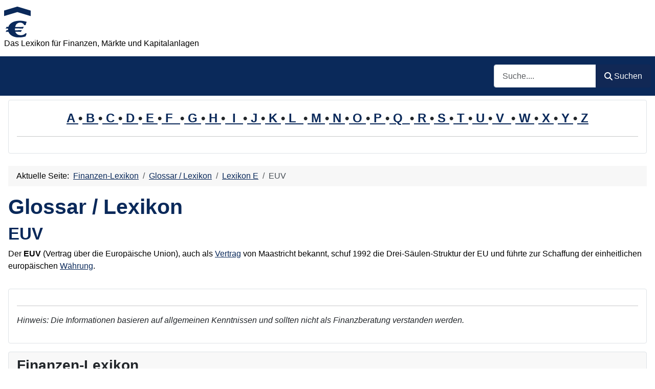

--- FILE ---
content_type: text/html; charset=utf-8
request_url: https://www.finanzen-lexikon.de/cms/glossar-lexikon/27-lexikon-e/5374-euv.html
body_size: 8031
content:
<!DOCTYPE html>
<html lang="de-de" dir="ltr">

<head>
    <meta charset="utf-8">
	<meta name="author" content="Administrator">
	<meta name="robots" content="index, follow">
	<meta name="viewport" content="width=device-width, initial-scale=1">
	<meta name="description" content="Der EUV (Vertrag über die Europäische Union), auch als Vertrag von Maastricht bekannt, schuf 1992 die Drei-Säulen-Struktur der EU und führte zur Schaffung der einheitlichen europäischen Währung . . .">
	<meta name="generator" content="Joomla! - Open Source Content Management">
	<title>EUV</title>
	<link href="https://www.finanzen-lexikon.de/cms/glossar-lexikon/27-lexikon-e/5374-euv.html" rel="canonical">
	<link href="/cms/" rel="mask-icon" color="#000">

    <link href="/cms/media/system/css/joomla-fontawesome.min.css?bab8f7" rel="lazy-stylesheet"><noscript><link href="/cms/media/system/css/joomla-fontawesome.min.css?bab8f7" rel="stylesheet"></noscript>
	<link href="/cms/media/templates/site/cassiopeia/css/template.min.css?bab8f7" rel="stylesheet">
	<link href="/cms/media/templates/site/cassiopeia/css/global/colors_standard.min.css?bab8f7" rel="stylesheet">
	<link href="/cms/media/plg_system_webauthn/css/button.min.css?bab8f7" rel="stylesheet">
	<link href="/cms/media/vendor/awesomplete/css/awesomplete.css?1.1.7" rel="stylesheet">
	<link href="/cms/media/templates/site/cassiopeia/css/vendor/joomla-custom-elements/joomla-alert.min.css?0.4.1" rel="stylesheet">
	<link href="/cms/media/templates/site/cassiopeia/css/user.css?bab8f7" rel="stylesheet">
	<style>:root {
		--hue: 214;
		--template-bg-light: #f0f4fb;
		--template-text-dark: #495057;
		--template-text-light: #ffffff;
		--template-link-color: var(--link-color);
		--template-special-color: #001B4C;
		
	}</style>

    <script src="/cms/media/mod_menu/js/menu.min.js?bab8f7" type="module"></script>
	<script type="application/json" class="joomla-script-options new">{"joomla.jtext":{"PLG_SYSTEM_WEBAUTHN_ERR_CANNOT_FIND_USERNAME":"Cannot find the username field in the login module. Sorry, Passwordless authentication will not work on this site unless you use a different login module.","PLG_SYSTEM_WEBAUTHN_ERR_EMPTY_USERNAME":"You need to enter your username (but NOT your password) before selecting the passkey login button.","PLG_SYSTEM_WEBAUTHN_ERR_INVALID_USERNAME":"The specified username does not correspond to a user account that has enabled passwordless login on this site.","JSHOWPASSWORD":"Show Password","JHIDEPASSWORD":"Hide Password","MOD_FINDER_SEARCH_VALUE":"Suche....","COM_FINDER_SEARCH_FORM_LIST_LABEL":"Search Results","JLIB_JS_AJAX_ERROR_OTHER":"An error has occurred while fetching the JSON data: HTTP %s status code.","JLIB_JS_AJAX_ERROR_PARSE":"A parse error has occurred while processing the following JSON data:<br><code style=\"color:inherit;white-space:pre-wrap;padding:0;margin:0;border:0;background:inherit;\">%s<\/code>","ERROR":"Fehler","MESSAGE":"Nachricht","NOTICE":"Hinweis","WARNING":"Warnung","JCLOSE":"Close","JOK":"OK","JOPEN":"Open"},"finder-search":{"url":"\/cms\/component\/finder\/?task=suggestions.suggest&format=json&tmpl=component&Itemid=102"},"system.paths":{"root":"\/cms","rootFull":"https:\/\/www.finanzen-lexikon.de\/cms\/","base":"\/cms","baseFull":"https:\/\/www.finanzen-lexikon.de\/cms\/"},"csrf.token":"6807d09fa9efd24d7e8af173b6b6c33e","system.keepalive":{"interval":1740000,"uri":"\/cms\/component\/ajax\/?format=json"}}</script>
	<script src="/cms/media/system/js/core.min.js?a3d8f8"></script>
	<script src="/cms/media/templates/site/cassiopeia/js/template.min.js?bab8f7" type="module"></script>
	<script src="/cms/media/system/js/keepalive.min.js?08e025" type="module"></script>
	<script src="/cms/media/system/js/fields/passwordview.min.js?61f142" defer></script>
	<script src="/cms/media/vendor/awesomplete/js/awesomplete.min.js?1.1.7" defer></script>
	<script src="/cms/media/com_finder/js/finder.min.js?755761" type="module"></script>
	<script src="/cms/media/system/js/messages.min.js?9a4811" type="module"></script>
	<script src="/cms/media/plg_system_webauthn/js/login.min.js?bab8f7" defer></script>
	<script type="application/ld+json">{"@context":"https://schema.org","@type":"BreadcrumbList","@id":"https://www.finanzen-lexikon.de/cms/#/schema/BreadcrumbList/105","itemListElement":[{"@type":"ListItem","position":1,"item":{"@id":"https://www.finanzen-lexikon.de/cms/","name":"Finanzen-Lexikon"}},{"@type":"ListItem","position":2,"item":{"@id":"https://www.finanzen-lexikon.de/cms/glossar-lexikon.html","name":"Glossar / Lexikon"}},{"@type":"ListItem","position":3,"item":{"@id":"https://www.finanzen-lexikon.de/cms/glossar-lexikon/27-lexikon-e.html","name":"Lexikon E"}},{"@type":"ListItem","position":4,"item":{"name":"EUV"}}]}</script>
	<script type="application/ld+json">{"@context":"https://schema.org","@graph":[{"@type":"Organization","@id":"https://www.finanzen-lexikon.de/cms/#/schema/Organization/base","name":"Finanzen-Lexikon","url":"https://www.finanzen-lexikon.de/cms/"},{"@type":"WebSite","@id":"https://www.finanzen-lexikon.de/cms/#/schema/WebSite/base","url":"https://www.finanzen-lexikon.de/cms/","name":"Finanzen-Lexikon","publisher":{"@id":"https://www.finanzen-lexikon.de/cms/#/schema/Organization/base"},"potentialAction":{"@type":"SearchAction","target":"https://www.finanzen-lexikon.de/cms/component/finder/search.html?q={search_term_string}&amp;Itemid=102","query-input":"required name=search_term_string"}},{"@type":"WebPage","@id":"https://www.finanzen-lexikon.de/cms/#/schema/WebPage/base","url":"https://www.finanzen-lexikon.de/cms/glossar-lexikon/27-lexikon-e/5374-euv.html","name":"EUV","description":"Der EUV (Vertrag über die Europäische Union), auch als Vertrag von Maastricht bekannt, schuf 1992 die Drei-Säulen-Struktur der EU und führte zur Schaffung der einheitlichen europäischen Währung . . .","isPartOf":{"@id":"https://www.finanzen-lexikon.de/cms/#/schema/WebSite/base"},"about":{"@id":"https://www.finanzen-lexikon.de/cms/#/schema/Organization/base"},"inLanguage":"de-DE","breadcrumb":{"@id":"https://www.finanzen-lexikon.de/cms/#/schema/BreadcrumbList/105"}},{"@type":"Article","@id":"https://www.finanzen-lexikon.de/cms/#/schema/com_content/article/5374","name":"EUV","headline":"EUV","inLanguage":"de-DE","isPartOf":{"@id":"https://www.finanzen-lexikon.de/cms/#/schema/WebPage/base"}}]}</script>

<!-- No ads 5374/31 10:07:48 -->
</head>

<body class="site com_content wrapper-static view-article layout-blog no-task itemid-133 has-sidebar-left has-sidebar-right">
    <header class="header container-header full-width">

        
        
                    <div class="grid-child">
                <div class="navbar-brand">
                    <a class="brand-logo" href="/cms/">
                        <img loading="eager" decoding="async" src="https://www.finanzen-lexikon.de/cms/images/logo.png" alt="Finanzen-Lexikon" width="52" height="60">                    </a>
                                            <div class="site-description">Das Lexikon für Finanzen, Märkte und Kapitalanlagen</div>
                                    </div>
            </div>
        
                    <div class="grid-child container-nav">
                                                    <div class="container-search">
                        
<form class="mod-finder js-finder-searchform form-search" action="/cms/component/finder/search.html?Itemid=102" method="get" role="search">
    <label for="mod-finder-searchword121" class="visually-hidden finder">Such</label><div class="mod-finder__search input-group"><input type="text" name="q" id="mod-finder-searchword121" class="js-finder-search-query form-control" value="" placeholder="Suche...."><button class="btn btn-primary" type="submit"><span class="icon-search icon-white" aria-hidden="true"></span> Suchen</button></div>
            <input type="hidden" name="Itemid" value="102"></form>

                    </div>
                            </div>
            </header>

    <div class="site-grid">
        
                    <div class="grid-child container-top-a">
                <div class="top-a card ">
        <div class="card-body">
                
<div id="mod-custom133" class="mod-custom custom">
    <div style="line-height: 1.6em; font-size: 1.5em; font-weight: bold; text-align: center;"><a href="/cms/glossar-lexikon/23-lexikon-a.html">A </a>•<a href="/cms/glossar-lexikon/24-lexikon-b.html"> B </a>•<a href="/cms/glossar-lexikon/25-lexikon-c.html"> C </a>•<a href="/cms/glossar-lexikon/26-lexikon-d.html"> D </a>•<a href="/cms/glossar-lexikon/27-lexikon-e.html"> E </a>•<a href="/cms/glossar-lexikon/28-lexikon-f.html"> F  </a>•<a href="/cms/glossar-lexikon/29-lexikon-g.html"> G </a>•<a href="/cms/glossar-lexikon/30-lexikon-h.html"> H </a>•<a href="/cms/glossar-lexikon/31-lexikon-i.html">  I  </a>•<a href="/cms/glossar-lexikon/32-lexikon-j.html"> J </a>•<a href="/cms/glossar-lexikon/33-lexikon-k.html"> K </a>•<a href="/cms/glossar-lexikon/34-lexikon-l.html"> L  </a>•<a href="/cms/glossar-lexikon/35-lexikon-m.html"> M </a>•<a href="/cms/glossar-lexikon/36-lexikon-n.html"> N </a>•<a href="/cms/glossar-lexikon/37-lexikon-o.html"> O </a>•<a href="/cms/glossar-lexikon/38-lexikon-p.html"> P </a>•<a href="/cms/glossar-lexikon/39-lexikon-q.html"> Q  </a>•<a href="/cms/glossar-lexikon/40-lexikon-r.html"> R </a>•<a href="/cms/glossar-lexikon/41-lexikon-s.html"> S </a>•<a href="/cms/glossar-lexikon/42-lexikon-t.html"> T </a>•<a href="/cms/glossar-lexikon/43-lexikon-u.html"> U </a>•<a href="/cms/glossar-lexikon/44-lexikon-v.html"> V  </a>•<a href="/cms/glossar-lexikon/45-lexikon-w.html"> W </a>•<a href="/cms/glossar-lexikon/46-lexikon-x.html"> X </a>•<a href="/cms/glossar-lexikon/47-lexikon-y.html"> Y </a>•<a href="/cms/glossar-lexikon/48-lexikon-z.html"> Z</a><hr /></div></div>
    </div>
</div>

            </div>
        
        
                    <div class="grid-child container-sidebar-left">
                <div class="sidebar-left card ">
            <h3 class="card-header ">Neues im Lexikon</h3>        <div class="card-body">
                <ul class="mod-articleslatest latestnews mod-list">
    <li itemscope itemtype="https://schema.org/Article">
        <a href="/cms/glossar-lexikon/23-lexikon-a/2035-ausfallquote.html" itemprop="url">
            <span itemprop="name">
                Ausfallquote            </span>
        </a>
    </li>
    <li itemscope itemtype="https://schema.org/Article">
        <a href="/cms/glossar-lexikon/30-lexikon-h/3210-haftungsumfang.html" itemprop="url">
            <span itemprop="name">
                Haftungsumfang            </span>
        </a>
    </li>
    <li itemscope itemtype="https://schema.org/Article">
        <a href="/cms/glossar-lexikon/29-lexikon-g/5896-goldstandard.html" itemprop="url">
            <span itemprop="name">
                Goldstandard            </span>
        </a>
    </li>
    <li itemscope itemtype="https://schema.org/Article">
        <a href="/cms/glossar-lexikon/44-lexikon-v/8022-versicherungsmakler.html" itemprop="url">
            <span itemprop="name">
                Versicherungsmakler            </span>
        </a>
    </li>
    <li itemscope itemtype="https://schema.org/Article">
        <a href="/cms/glossar-lexikon/45-lexikon-w/6576-wertpapiermarkt.html" itemprop="url">
            <span itemprop="name">
                Wertpapiermarkt            </span>
        </a>
    </li>
    <li itemscope itemtype="https://schema.org/Article">
        <a href="/cms/glossar-lexikon/30-lexikon-h/6558-haftpflicht.html" itemprop="url">
            <span itemprop="name">
                Haftpflicht            </span>
        </a>
    </li>
    <li itemscope itemtype="https://schema.org/Article">
        <a href="/cms/glossar-lexikon/23-lexikon-a/6305-anleiheninvestor.html" itemprop="url">
            <span itemprop="name">
                Anleiheninvestor            </span>
        </a>
    </li>
    <li itemscope itemtype="https://schema.org/Article">
        <a href="/cms/glossar-lexikon/23-lexikon-a/6113-amortisationszeitmethode.html" itemprop="url">
            <span itemprop="name">
                Amortisationszeitmethode            </span>
        </a>
    </li>
    <li itemscope itemtype="https://schema.org/Article">
        <a href="/cms/glossar-lexikon/31-lexikon-i/5836-investmentmarkt.html" itemprop="url">
            <span itemprop="name">
                Investmentmarkt            </span>
        </a>
    </li>
    <li itemscope itemtype="https://schema.org/Article">
        <a href="/cms/glossar-lexikon/23-lexikon-a/5782-arbeitsschutzgesetz.html" itemprop="url">
            <span itemprop="name">
                Arbeitsschutzgesetz            </span>
        </a>
    </li>
    <li itemscope itemtype="https://schema.org/Article">
        <a href="/cms/glossar-lexikon/31-lexikon-i/5641-investmentgesetz.html" itemprop="url">
            <span itemprop="name">
                Investmentgesetz            </span>
        </a>
    </li>
    <li itemscope itemtype="https://schema.org/Article">
        <a href="/cms/glossar-lexikon/33-lexikon-k/5586-kommittent.html" itemprop="url">
            <span itemprop="name">
                Kommittent            </span>
        </a>
    </li>
    <li itemscope itemtype="https://schema.org/Article">
        <a href="/cms/glossar-lexikon/23-lexikon-a/5495-auslandskassenverein.html" itemprop="url">
            <span itemprop="name">
                Auslandskassenverein            </span>
        </a>
    </li>
    <li itemscope itemtype="https://schema.org/Article">
        <a href="/cms/glossar-lexikon/23-lexikon-a/5489-arbitragegeschaeft.html" itemprop="url">
            <span itemprop="name">
                Arbitragegeschäft            </span>
        </a>
    </li>
    <li itemscope itemtype="https://schema.org/Article">
        <a href="/cms/glossar-lexikon/23-lexikon-a/5486-anlagehoechstbetrag.html" itemprop="url">
            <span itemprop="name">
                Anlagehöchstbetrag            </span>
        </a>
    </li>
    <li itemscope itemtype="https://schema.org/Article">
        <a href="/cms/glossar-lexikon/23-lexikon-a/5476-adjustierungsfaktor.html" itemprop="url">
            <span itemprop="name">
                Adjustierungsfaktor            </span>
        </a>
    </li>
    <li itemscope itemtype="https://schema.org/Article">
        <a href="/cms/glossar-lexikon/31-lexikon-i/7378-initialkosten.html" itemprop="url">
            <span itemprop="name">
                Initialkosten            </span>
        </a>
    </li>
    <li itemscope itemtype="https://schema.org/Article">
        <a href="/cms/glossar-lexikon/23-lexikon-a/5050-aktienmehrheit.html" itemprop="url">
            <span itemprop="name">
                Aktienmehrheit            </span>
        </a>
    </li>
    <li itemscope itemtype="https://schema.org/Article">
        <a href="/cms/glossar-lexikon/23-lexikon-a/5043-aufstockungsaktie.html" itemprop="url">
            <span itemprop="name">
                Aufstockungsaktie            </span>
        </a>
    </li>
    <li itemscope itemtype="https://schema.org/Article">
        <a href="/cms/glossar-lexikon/23-lexikon-a/6990-altersvorsorgevertrag.html" itemprop="url">
            <span itemprop="name">
                Altersvorsorgevertrag            </span>
        </a>
    </li>
</ul>
    </div>
</div>
<div class="sidebar-left card ">
            <h3 class="card-header ">Meistgelesen</h3>        <div class="card-body">
                
<div id="mod-custom167" class="mod-custom custom">
    <p>1: <a href='https://www.finanzen-lexikon.de/cms/glossar-lexikon/33-lexikon-k/1925-kontoinhaber.html'  title='Der &apos;Kontoinhaber&apos; ist die Person oder das Unternehmen, dem das Bankkonto gehört und das die volle Verantwortung für das Konto und dessen Transaktionen trägt . . . . .'>Kontoinhaber</a><!-- u=0, s=62 V=0 --><br>
2: <a href='https://www.finanzen-lexikon.de/cms/glossar-lexikon/29-lexikon-g/7285-genauigkeit.html'  title='Genauigkeit im Finanzkontext bezeichnet das Maß, in dem finanzielle Daten, Berechnungen, Prognosen oder Berichte präzise und fehlerfrei sind. Genauigkeit ist entscheidend für die . . .'>Genauigkeit</a><!-- u=0, s=62 V=0 --><br>
3: <a href='https://www.finanzen-lexikon.de/cms/glossar-lexikon/42-lexikon-t/59-treasurer.html'  title='Treasurer bedeutet eigentlich &apos;Schatzmeister&apos;. Im englischen Verständnis übernimmt er das Finanzmanagement eines Unternehmens und ist zuständig für: Kapital- und Geldbeschaffung, Kontakte . . .'>Treasurer</a><!-- u=0, s=62 V=0 --><br>
4: <a href='https://www.finanzen-lexikon.de/cms/glossar-lexikon/24-lexikon-b/134-businessplan.html'  title='In dem Businessplan eines Unternehmens werden operative und strategische Ziele sowie die Zielerreichung festgelegt. Zu einem vollständigen Businessplan gehören die Beschreibung des . . .'>Businessplan</a><!-- u=0, s=62 V=0 --><br>
5: <a href='https://www.finanzen-lexikon.de/cms/glossar-lexikon/44-lexikon-v/3431-vermoegenswirksame-leistungen.html'  title='Vermögenswirksame Leistungen sind Geldleistungen, die ein Arbeitgeber zugunsten seiner Mitarbeiter anlegt. . . . . .'>Vermögenswirksame Leistungen</a><!-- u=0, s=62 V=0 --><br>
6: <a href='https://www.finanzen-lexikon.de/cms/glossar-lexikon/24-lexikon-b/1745-barmittel.html'  title='Im Finanzkontext bezieht sich der Begriff &apos;Barmittel&apos; auf das physische Bargeld und andere liquide Mittel, die schnell und einfach in Bargeld umgewandelt werden können . . . . .'>Barmittel</a><!-- u=0, s=62 V=0 --><br>
7: <a href='https://www.finanzen-lexikon.de/cms/glossar-lexikon/33-lexikon-k/180-kurs-gewinn-verhaeltnis.html'  title='Das Kurs-Gewinn-Verhältnis (KGV, auch: Price-Earnings-Ratio (PER)) berechnet sich aus dem Verhältnis von Kurs und Gewinn pro Aktie. Stellt man das KGV eines Unternehmens in Relation zum . . .'>Kurs-Gewinn-Verhältnis</a><!-- u=0, s=62 V=0 --><br>
8: <a href='https://www.finanzen-lexikon.de/cms/glossar-lexikon/44-lexikon-v/902-verkaeufer.html'  title='Ein Verkäufer, gelegentlich auch Detailhandelsfachmann bzw. Detailhandelsfachfrau genannt, ist mit der Abwicklung des Verkaufs beauftragt. . . . . .'>Verkäufer</a><!-- u=0, s=62 V=0 --><br>
9: <a href='https://www.finanzen-lexikon.de/cms/glossar-lexikon/25-lexikon-c/377-controller.html'  title='Controller sind Dienstleister für Führungskräfte. Sie betreiben Management-Service. Sie stellen das betriebswirtschaftliche Instrumentarium für Planung, Soll-Ist-Vergleich und . . .'>Controller</a><!-- u=0, s=62 V=0 --><br>
10: <a href='https://www.finanzen-lexikon.de/cms/glossar-lexikon/38-lexikon-p/60-profit-center.html'  title='Unter einem Profit Center versteht man eine Organisationseinheit- meistens im Rahmen einer Spartenorganisation-, die selbständig und selbstverantwortlich nach Gewinn (zB . . . . .'>Profit Center</a><!-- u=0, s=62 V=0 --><br>
11: <a href='https://www.finanzen-lexikon.de/cms/glossar-lexikon/24-lexikon-b/375-budgetierung.html'  title='Im weiteren Sinne wird das Wort Budget verwendet, um den rechnerischen Teil der Planung zu kennzeichnen (die Planungsrechnung) zB. Absatzmengen, Umsatz, Kosten, Kopfzahlen, Leistungen . . . . .'>Budgetierung</a><!-- u=0, s=62 V=0 --><br>
12: <a href='https://www.finanzen-lexikon.de/cms/glossar-lexikon/40-lexikon-r/602-revision.html'  title='Revision im Finanzwesen bezieht sich auf die sorgfältige Überprüfung und Neubewertung von Finanzinformationen, Berichten und Prozessen, um Genauigkeit, Integrität und Übereinstimmung mit . . .'>Revision</a><!-- u=0, s=62 V=0 --><br>
13: <a href='https://www.finanzen-lexikon.de/cms/glossar-lexikon/24-lexikon-b/6873-bankdienstleistung.html'  title='Bankdienstleistung bezieht sich im Finanzkontext auf eine Vielzahl von Dienstleistungen, die von Banken und anderen Finanzinstituten angeboten werden, um den finanziellen Bedarf von . . .'>Bankdienstleistung</a><!-- u=0, s=62 V=0 --><br>
14: <a href='https://www.finanzen-lexikon.de/cms/glossar-lexikon/26-lexikon-d/6082-dienstunfaehigkeitsversicherung.html'  title='Die Dienstunfähigkeitsversicherung ist eine Art von Berufsunfähigkeitsversicherung, die speziell für den öffentlichen Dienst entwickelt wurde. Sie bietet Schutz für Personen, die in einer . . .'>Dienstunfähigkeitsversicherung</a><!-- u=0, s=62 V=0 --><br>
15: <a href='https://www.finanzen-lexikon.de/cms/glossar-lexikon/33-lexikon-k/6226-kreditausfall.html'  title='Im Finanzwesen bezieht sich der Begriff Kreditausfall auf die Situation, in der ein Kreditnehmer nicht in der Lage ist, seine fälligen Kreditverpflichtungen gegenüber einem Kreditgeber oder . . .'>Kreditausfall</a><!-- u=0, s=62 V=0 --><br>
16: <a href='https://www.finanzen-lexikon.de/cms/glossar-lexikon/28-lexikon-f/6782-flexibilitaet.html'  title='Flexibilität im Finanzkontext bezieht sich auf die Fähigkeit eines Unternehmens, einer Organisation oder eines Einzelnen, sich schnell an Veränderungen der Marktbedingungen oder . . .'>Flexibilität</a><!-- u=0, s=62 V=0 --><br>
17: <a href='https://www.finanzen-lexikon.de/cms/glossar-lexikon/43-lexikon-u/553-unternehmen.html'  title='Ein Unternehmen ist ein wirtschaftliche Einheit mit folgenden Eigenschaften- Das Streben nach Gewinn, Die wirtschaftliche Unabhängigkeit, Sie haben mindestens einen Eigentümer . . . . .'>Unternehmen</a><!-- u=0, s=62 V=0 --><br>
18: <a href='https://www.finanzen-lexikon.de/cms/glossar-lexikon/41-lexikon-s/209-sicherheit.html'  title='Als Sicherheit (auch: Kreditsicherheit) wird die mögliche Reduzierung des Risikos aus überlassenen Geldbeträgen oder Eventualverbindlichkeiten (Avalkredit) verstanden . . . . .'>Sicherheit</a><!-- u=0, s=62 V=0 --><br>
19: <a href='https://www.finanzen-lexikon.de/cms/glossar-lexikon/25-lexikon-c/589-commodity.html'  title='Commodity (standardisierte Handelsware) ist eine Sammelbezeichnung für die von Gewerbetreibenden umgesetzten materiellen Wirtschaftsgüter. Im weitesten Sinn kommen als Umsatzobjekte . . .'>Commodity</a><!-- u=0, s=62 V=0 --><br>
20: <a href='https://www.finanzen-lexikon.de/cms/glossar-lexikon/33-lexikon-k/551-kosten.html'  title='Unter Kosten versteht man die finanziellen Aufwendungen für einen Kauf, einer Investition oder allgemeiner für eine Entscheidung. . . . . .'>Kosten</a><!-- u=0, s=62 V=0 --><br>
</ol><small>(Ermittelt heute um 10:07)</small></p></div>
    </div>
</div>
<div class="sidebar-left card ">
            <h3 class="card-header ">Wer ist online</h3>        <div class="card-body">
                
<div class="mod-whosonline">
                            <p>Aktuell sind 5273&#160;Gäste und keine Mitglieder online</p>
    
    </div>
    </div>
</div>
<div class="sidebar-left card ">
            <h3 class="card-header ">Statistik</h3>        <div class="card-body">
                <ul class="mod-stats list-group">
    <li class="list-group-item">
        Besucher        <span class="badge bg-secondary float-end rounded-pill">5142</span>
    </li>
    <li class="list-group-item">
        Beiträge        <span class="badge bg-secondary float-end rounded-pill">3903</span>
    </li>
    <li class="list-group-item">
        Web Links        <span class="badge bg-secondary float-end rounded-pill">22</span>
    </li>
</ul>
    </div>
</div>

            </div>
        
        <div class="grid-child container-component">
            <nav class="mod-breadcrumbs__wrapper" aria-label="Breadcrumbs">
    <ol class="mod-breadcrumbs breadcrumb px-3 py-2">
                    <li class="mod-breadcrumbs__here float-start">
                Aktuelle Seite: &#160;
            </li>
        
        <li class="mod-breadcrumbs__item breadcrumb-item"><a href="/cms/" class="pathway"><span>Finanzen-Lexikon</span></a></li><li class="mod-breadcrumbs__item breadcrumb-item"><a href="/cms/glossar-lexikon.html" class="pathway"><span>Glossar / Lexikon</span></a></li><li class="mod-breadcrumbs__item breadcrumb-item"><a href="/cms/glossar-lexikon/27-lexikon-e.html" class="pathway"><span>Lexikon E</span></a></li><li class="mod-breadcrumbs__item breadcrumb-item active"><span>EUV</span></li>    </ol>
    </nav>

            
            <div id="system-message-container" aria-live="polite"></div>

            <main>
                <div class="com-content-article item-page">
    <meta itemprop="inLanguage" content="de-DE">
        <div class="page-header">
        <h1> Glossar / Lexikon </h1>
    </div>
    
    
        <div class="page-header">
        <h2>
            EUV        </h2>
                            </div>
        
        
    
    
        
                                                <div class="com-content-article__body">
        
<p>Der <strong>EUV</strong> (Vertrag über die Europäische <a title="- In Finanzkontext, ist 'Union' ein Wort das mehrere Bedeutungen haben kann:; - - Einerseits, kann es sich auf die Vereinigung von Unternehmen, Institutionen oder Ländern . . ." rev="av:20230212002507">Union</a>), auch als <a href="https://www.finanzen-lexikon.de/cms/glossar-lexikon/44-lexikon-v/833-vertrag.html" title="- Ein Vertrag im Finanzkontext ist ein rechtsverbindlicher Übereinkommensvertrag zwischen mindestens zwei Parteien, in dem Rechte, Pflichten und Verantwortlichkeiten festgelegt werden; - - . . ." rev="av:20230202002506">Vertrag</a> von Maastricht bekannt, schuf 1992 die Drei-Säulen-Struktur der EU und führte zur Schaffung der einheitlichen europäischen <a href="https://www.finanzen-lexikon.de/cms/glossar-lexikon/45-lexikon-w/1341-waehrung.html" title='- Die Währung (Valuta) ist das in einem Land anerkannte und meist auch gesetzlich festgelegte Zahlungsmittel. Es besteht aus Bargeld (Banknoten und Münzen) sowie aus Buchgeld; - - Im . . .' rev="av:20221102023615">Währung</a>.</p> 
    </div>

                                        
                                        </div>
            </main>
            <div class="main-bottom card ">
        <div class="card-body">
                
<div id="mod-custom166" class="mod-custom custom">
    <hr />
<p><em>Hinweis: Die Informationen basieren auf allgemeinen Kenntnissen und sollten nicht als Finanzberatung verstanden werden.</em></p></div>
    </div>
</div>

        </div>

                    <div class="grid-child container-sidebar-right">
                <div class="sidebar-right card _menu">
            <h3 class="card-header ">Finanzen-Lexikon</h3>        <div class="card-body">
                <ul class="mod-menu mod-list nav ">
<li class="nav-item item-102 default"><a href="/cms/" >Start</a></li><li class="nav-item item-133 current active"><a href="/cms/glossar-lexikon.html" aria-current="location">Glossar / Lexikon</a></li><li class="nav-item item-160"><a href="/cms/impressum.html" >Impressum</a></li></ul>
    </div>
</div>
<div class="sidebar-right card ">
            <h3 class="card-header ">Anmeldung</h3>        <div class="card-body">
                <form id="login-form-89" class="mod-login" action="/cms/glossar-lexikon/27-lexikon-e/5374-euv.html" method="post">

    
    <div class="mod-login__userdata userdata">
        <div class="mod-login__username form-group">
                            <div class="input-group">
                    <input id="modlgn-username-89" type="text" name="username" class="form-control" autocomplete="username" placeholder="Benutzername">
                    <label for="modlgn-username-89" class="visually-hidden">Benutzername</label>
                    <span class="input-group-text" title="Benutzername">
                        <span class="icon-user icon-fw" aria-hidden="true"></span>
                    </span>
                </div>
                    </div>

        <div class="mod-login__password form-group">
                            <div class="input-group">
                    <input id="modlgn-passwd-89" type="password" name="password" autocomplete="current-password" class="form-control" placeholder="Passwort">
                    <label for="modlgn-passwd-89" class="visually-hidden">Passwort</label>
                    <button type="button" class="btn btn-secondary input-password-toggle">
                        <span class="icon-eye icon-fw" aria-hidden="true"></span>
                        <span class="visually-hidden">Show Password</span>
                    </button>
                </div>
                    </div>

                    <div class="mod-login__remember form-group">
                <div id="form-login-remember-89" class="form-check">
                    <input type="checkbox" name="remember" class="form-check-input" value="yes" id="form-login-input-remember-89">
                    <label class="form-check-label" for="form-login-input-remember-89">
                        Angemeldet bleiben                    </label>
                </div>
            </div>
        
                    <div class="mod-login__submit form-group">
                <button type="button"
                        class="btn btn-secondary w-100 plg_system_webauthn_login_button"
                                                    data-webauthn-form="login-form-89"
                                                                        title="Sign in with a passkey"
                        id="plg_system_webauthn-91Wwso0EFgxy-xlfTkcjZ"
                        >
                                            <svg aria-hidden="true" id="Passkey" xmlns="http://www.w3.org/2000/svg" viewBox="0 0 24 24"><g id="icon-passkey"><circle id="icon-passkey-head" cx="10.5" cy="6" r="4.5"/><path id="icon-passkey-key" d="M22.5,10.5a3.5,3.5,0,1,0-5,3.15V19L19,20.5,21.5,18,20,16.5,21.5,15l-1.24-1.24A3.5,3.5,0,0,0,22.5,10.5Zm-3.5,0a1,1,0,1,1,1-1A1,1,0,0,1,19,10.5Z"/><path id="icon-passkey-body" d="M14.44,12.52A6,6,0,0,0,12,12H9a6,6,0,0,0-6,6v2H16V14.49A5.16,5.16,0,0,1,14.44,12.52Z"/></g></svg>
                                        Sign in with a passkey                </button>
            </div>
        
        <div class="mod-login__submit form-group">
            <button type="submit" name="Submit" class="btn btn-primary w-100">Anmelden</button>
        </div>

                    <ul class="mod-login__options list-unstyled">
                <li>
                    <a href="/cms/component/users/reset.html?Itemid=102">
                    Passwort vergessen?</a>
                </li>
                <li>
                    <a href="/cms/component/users/remind.html?Itemid=102">
                    Benutzername vergessen?</a>
                </li>
                            </ul>
        <input type="hidden" name="option" value="com_users">
        <input type="hidden" name="task" value="user.login">
        <input type="hidden" name="return" value="aHR0cHM6Ly93d3cuZmluYW56ZW4tbGV4aWtvbi5kZS9jbXMvZ2xvc3Nhci1sZXhpa29uLzI3LWxleGlrb24tZS81Mzc0LWV1di5odG1s">
        <input type="hidden" name="6807d09fa9efd24d7e8af173b6b6c33e" value="1">    </div>
    </form>
    </div>
</div>

            </div>
        
        
            </div>

            <footer class="container-footer footer full-width">
            <div class="grid-child">
                
<div id="mod-custom168" class="mod-custom custom">
    <center><img src="/cms/images/logo-quality.png" height="60">Dieses Lexikon ist ein Produkt der <em>quality-Datenbank</em>. <a href="/cms/impressum.html">Impressum</a></center>
</div>

            </div>
        </footer>
    
            <a href="#top" id="back-top" class="back-to-top-link" aria-label="Back to Top">
            <span class="icon-arrow-up icon-fw" aria-hidden="true"></span>
        </a>
    
    
</body>

</html>
